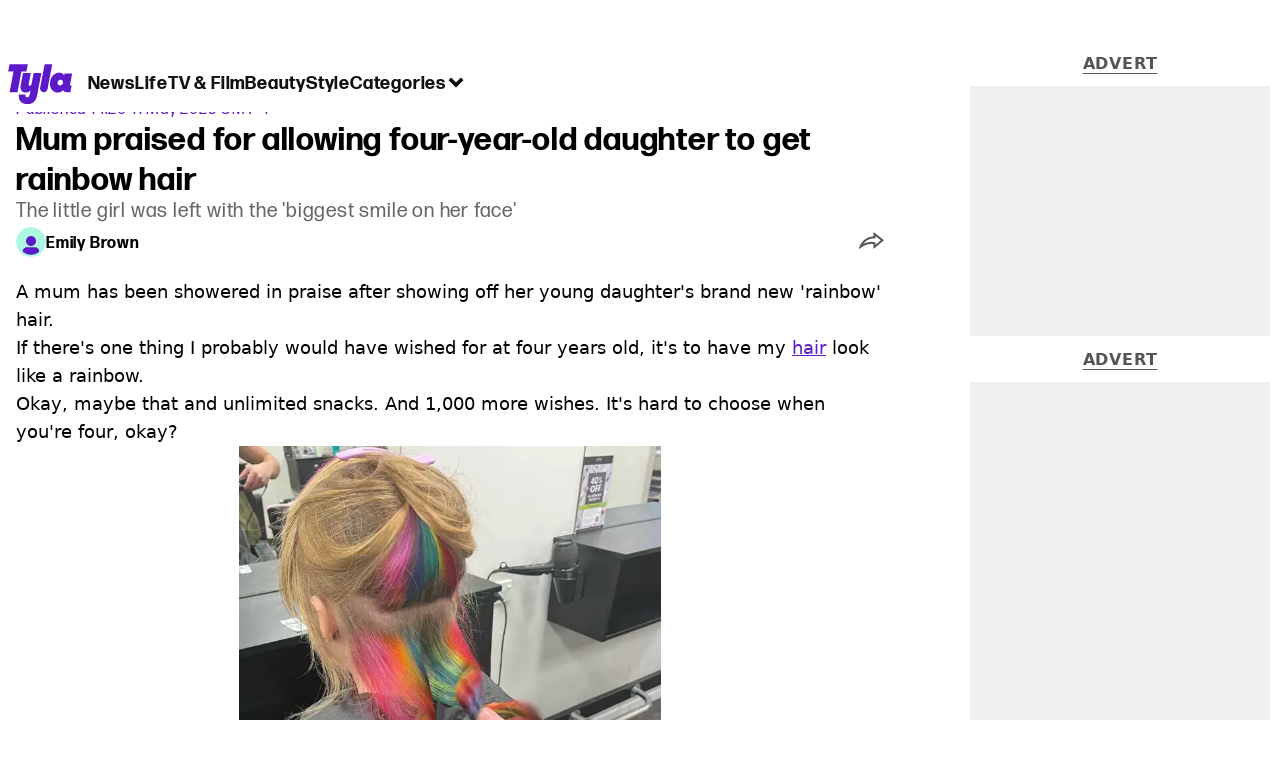

--- FILE ---
content_type: text/x-component
request_url: https://www.tyla.com/?_rsc=xizwe
body_size: -165
content:
0:{"b":"VHrP7KFYUOS2XiCz_fETs","f":[["children","tyla","children","__PAGE__?{\"geo\":\"us\",\"isUSA\":\"\"}",["__PAGE__?{\"geo\":\"us\",\"isUSA\":\"\"}",{}],null,null]],"S":false}


--- FILE ---
content_type: text/x-component
request_url: https://www.tyla.com/life?_rsc=xizwe
body_size: -224
content:
0:{"b":"VHrP7KFYUOS2XiCz_fETs","f":[["children","tyla","children","meta",["meta",{"children":[["meta","life","c"],{"children":["__PAGE__?{\"geo\":\"us\",\"isUSA\":\"\"}",{}]}]}],null,null]],"S":false}
